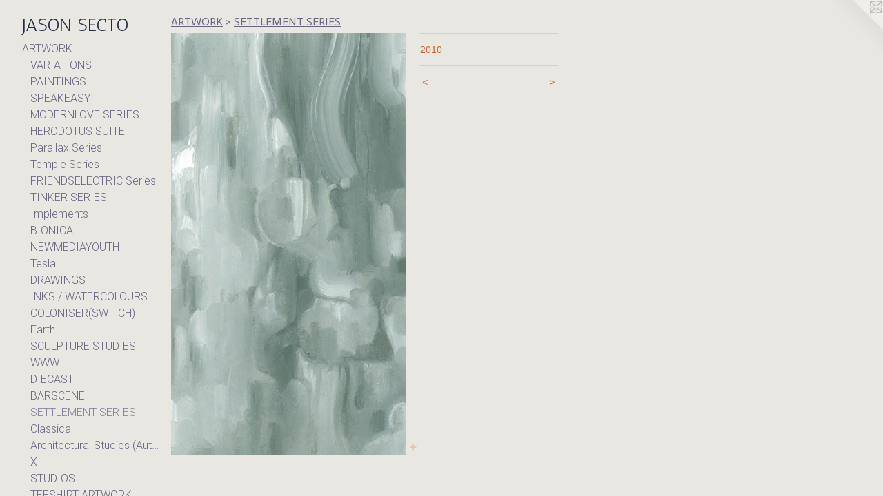

--- FILE ---
content_type: text/html;charset=utf-8
request_url: https://jasonsecto.com/artwork/1714018.html
body_size: 3715
content:
<!doctype html><html class="no-js a-image mobile-title-align--center has-mobile-menu-icon--left p-artwork has-page-nav l-bricks mobile-menu-align--center has-wall-text "><head><meta charset="utf-8" /><meta content="IE=edge" http-equiv="X-UA-Compatible" /><meta http-equiv="X-OPP-Site-Id" content="17975" /><meta http-equiv="X-OPP-Revision" content="930" /><meta http-equiv="X-OPP-Locke-Environment" content="production" /><meta http-equiv="X-OPP-Locke-Release" content="v0.0.141" /><title>JASON SECTO </title><link rel="canonical" href="https://jasonsecto.com/artwork/1714018.html" /><meta content="website" property="og:type" /><meta property="og:url" content="https://jasonsecto.com/artwork/1714018.html" /><meta property="og:title" /><meta content="width=device-width, initial-scale=1" name="viewport" /><link type="text/css" rel="stylesheet" href="//cdnjs.cloudflare.com/ajax/libs/normalize/3.0.2/normalize.min.css" /><link type="text/css" rel="stylesheet" media="only all" href="//maxcdn.bootstrapcdn.com/font-awesome/4.3.0/css/font-awesome.min.css" /><link type="text/css" rel="stylesheet" media="not all and (min-device-width: 600px) and (min-device-height: 600px)" href="/release/locke/production/v0.0.141/css/small.css" /><link type="text/css" rel="stylesheet" media="only all and (min-device-width: 600px) and (min-device-height: 600px)" href="/release/locke/production/v0.0.141/css/large-bricks.css" /><link type="text/css" rel="stylesheet" media="not all and (min-device-width: 600px) and (min-device-height: 600px)" href="/r17521065060000000930/css/small-site.css" /><link type="text/css" rel="stylesheet" media="only all and (min-device-width: 600px) and (min-device-height: 600px)" href="/r17521065060000000930/css/large-site.css" /><link type="text/css" rel="stylesheet" media="only all and (min-device-width: 600px) and (min-device-height: 600px)" href="//fonts.googleapis.com/css?family=Actor:400" /><link type="text/css" rel="stylesheet" media="only all and (min-device-width: 600px) and (min-device-height: 600px)" href="//fonts.googleapis.com/css?family=Antic:400" /><link type="text/css" rel="stylesheet" media="only all and (min-device-width: 600px) and (min-device-height: 600px)" href="//fonts.googleapis.com/css?family=Roboto:300" /><link type="text/css" rel="stylesheet" media="not all and (min-device-width: 600px) and (min-device-height: 600px)" href="//fonts.googleapis.com/css?family=Roboto:300&amp;text=MENUHomeARTWOKCntac" /><link type="text/css" rel="stylesheet" media="not all and (min-device-width: 600px) and (min-device-height: 600px)" href="//fonts.googleapis.com/css?family=Antic:400&amp;text=JASON%20ECT" /><script>window.OPP = window.OPP || {};
OPP.modernMQ = 'only all';
OPP.smallMQ = 'not all and (min-device-width: 600px) and (min-device-height: 600px)';
OPP.largeMQ = 'only all and (min-device-width: 600px) and (min-device-height: 600px)';
OPP.downURI = '/x/9/7/5/17975/.down';
OPP.gracePeriodURI = '/x/9/7/5/17975/.grace_period';
OPP.imgL = function (img) {
  !window.lazySizes && img.onerror();
};
OPP.imgE = function (img) {
  img.onerror = img.onload = null;
  img.src = img.getAttribute('data-src');
  //img.srcset = img.getAttribute('data-srcset');
};</script><script src="/release/locke/production/v0.0.141/js/modernizr.js"></script><script src="/release/locke/production/v0.0.141/js/masonry.js"></script><script src="/release/locke/production/v0.0.141/js/respimage.js"></script><script src="/release/locke/production/v0.0.141/js/ls.aspectratio.js"></script><script src="/release/locke/production/v0.0.141/js/lazysizes.js"></script><script src="/release/locke/production/v0.0.141/js/large.js"></script><script src="/release/locke/production/v0.0.141/js/hammer.js"></script><script>if (!Modernizr.mq('only all')) { document.write('<link type="text/css" rel="stylesheet" href="/release/locke/production/v0.0.141/css/minimal.css">') }</script><style>.media-max-width {
  display: block;
}

@media (min-height: 847px) {

  .media-max-width {
    max-width: 401.0px;
  }

}

@media (max-height: 847px) {

  .media-max-width {
    max-width: 47.34027777777778vh;
  }

}</style><script>(function(i,s,o,g,r,a,m){i['GoogleAnalyticsObject']=r;i[r]=i[r]||function(){
(i[r].q=i[r].q||[]).push(arguments)},i[r].l=1*new Date();a=s.createElement(o),
m=s.getElementsByTagName(o)[0];a.async=1;a.src=g;m.parentNode.insertBefore(a,m)
})(window,document,'script','//www.google-analytics.com/analytics.js','ga');
ga('create', 'UA-19283954-1', 'auto');
ga('send', 'pageview');</script></head><body><header id="header"><a class=" site-title" href="/home.html"><span class=" site-title-text u-break-word">JASON SECTO </span><div class=" site-title-media"></div></a><a id="mobile-menu-icon" class="mobile-menu-icon hidden--no-js hidden--large"><svg viewBox="0 0 21 17" width="21" height="17" fill="currentColor"><rect x="0" y="0" width="21" height="3" rx="0"></rect><rect x="0" y="7" width="21" height="3" rx="0"></rect><rect x="0" y="14" width="21" height="3" rx="0"></rect></svg></a></header><nav class=" hidden--large"><ul class=" site-nav"><li class="nav-item nav-home "><a class="nav-link " href="/home.html">Home</a></li><li class="nav-item expanded nav-museum "><a class="nav-link " href="/section/138186.html">ARTWORK</a><ul><li class="nav-gallery nav-item expanded "><a class="nav-link " href="/section/138992-VARIATIONS%20.html">VARIATIONS </a></li><li class="nav-gallery nav-item expanded "><a class="nav-link " href="/section/141345-PAINTINGS.html">PAINTINGS</a></li><li class="nav-gallery nav-item expanded "><a class="nav-link " href="/section/485459-SPEAKEASY.html">SPEAKEASY</a></li><li class="nav-gallery nav-item expanded "><a class="nav-link " href="/section/404633-MODERNLOVE%20SERIES%20.html">MODERNLOVE SERIES </a></li><li class="nav-gallery nav-item expanded "><a class="nav-link " href="/section/533007-HERODOTUS%20SUITE.html">HERODOTUS SUITE</a></li><li class="nav-gallery nav-item expanded "><a class="nav-link " href="/section/418268-Parallax%20Series%20.html">Parallax Series </a></li><li class="nav-item expanded nav-museum "><a class="nav-link " href="/section/241620-Temple%20Series%20.html">Temple Series </a><ul><li class="nav-gallery nav-item "><a class="nav-link " href="/section/438070-TEMPLE.html">TEMPLE</a></li></ul></li><li class="nav-gallery nav-item expanded "><a class="nav-link " href="/section/458470-FRIENDSELECTRIC%20Series%20.html">FRIENDSELECTRIC Series </a></li><li class="nav-gallery nav-item expanded "><a class="nav-link " href="/section/525742-TINKER%20SERIES.html">TINKER SERIES</a></li><li class="nav-gallery nav-item expanded "><a class="nav-link " href="/artwork/3590459-Clavicle%20%28Reset%29.html">Implements</a></li><li class="nav-gallery nav-item expanded "><a class="nav-link " href="/section/138658-BIONICA.html">BIONICA</a></li><li class="nav-gallery nav-item expanded "><a class="nav-link " href="/section/138993-NEWMEDIAYOUTH.html">NEWMEDIAYOUTH</a></li><li class="nav-gallery nav-item expanded "><a class="nav-link " href="/section/399132-Tesla.html">Tesla</a></li><li class="nav-gallery nav-item expanded "><a class="nav-link " href="/section/138652-DRAWINGS.html">DRAWINGS
</a></li><li class="nav-gallery nav-item expanded "><a class="nav-link " href="/section/403245-INKS%20%2f%20WATERCOLOURS.html">INKS / WATERCOLOURS</a></li><li class="nav-gallery nav-item expanded "><a class="nav-link " href="/section/194856-COLONISER%28SWITCH%29.html">COLONISER(SWITCH)</a></li><li class="nav-gallery nav-item expanded "><a class="nav-link " href="/section/403834-Earth.html">Earth</a></li><li class="nav-gallery nav-item expanded "><a class="nav-link " href="/artwork/1960065-Underwater%20Bronze%20for%20Jacque%20Cousteau.html">SCULPTURE STUDIES</a></li><li class="nav-gallery nav-item expanded "><a class="nav-link " href="/section/300743-WWW.html">WWW</a></li><li class="nav-gallery nav-item expanded "><a class="nav-link " href="/section/194854-DIECAST.html">DIECAST</a></li><li class="nav-gallery nav-item expanded "><a class="nav-link " href="/section/326987-BARSCENE.html">BARSCENE</a></li><li class="nav-gallery nav-item expanded "><a class="selected nav-link " href="/section/199738-SETTLEMENT%20SERIES.html">SETTLEMENT SERIES</a></li><li class="nav-gallery nav-item expanded "><a class="nav-link " href="/section/334545-Classical.html">Classical</a></li><li class="nav-gallery nav-item expanded "><a class="nav-link " href="/section/343054-Architectural%20Studies%20%28Automatic%29.html">Architectural Studies (Automatic)</a></li><li class="nav-gallery nav-item expanded "><a class="nav-link " href="/section/402430-X.html">X</a></li><li class="nav-gallery nav-item expanded "><a class="nav-link " href="/section/402431-STUDIOS.html">STUDIOS</a></li><li class="nav-gallery nav-item expanded "><a class="nav-link " href="/section/377227-TEESHIRT%20ARTWORK.html">TEESHIRT ARTWORK</a></li><li class="nav-gallery nav-item expanded "><a class="nav-link " href="/artwork/3895329-EXHIBITIONS%20.html">Exhibitions</a></li><li class="nav-gallery nav-item expanded "><a class="nav-link " href="/section/411248-Invitations%20.html">Invitations </a></li></ul></li><li class="nav-item nav-contact "><a class="nav-link " href="/contact.html">Contact</a></li></ul></nav><div class=" content"><nav class=" hidden--small" id="nav"><header><a class=" site-title" href="/home.html"><span class=" site-title-text u-break-word">JASON SECTO </span><div class=" site-title-media"></div></a></header><ul class=" site-nav"><li class="nav-item nav-home "><a class="nav-link " href="/home.html">Home</a></li><li class="nav-item expanded nav-museum "><a class="nav-link " href="/section/138186.html">ARTWORK</a><ul><li class="nav-gallery nav-item expanded "><a class="nav-link " href="/section/138992-VARIATIONS%20.html">VARIATIONS </a></li><li class="nav-gallery nav-item expanded "><a class="nav-link " href="/section/141345-PAINTINGS.html">PAINTINGS</a></li><li class="nav-gallery nav-item expanded "><a class="nav-link " href="/section/485459-SPEAKEASY.html">SPEAKEASY</a></li><li class="nav-gallery nav-item expanded "><a class="nav-link " href="/section/404633-MODERNLOVE%20SERIES%20.html">MODERNLOVE SERIES </a></li><li class="nav-gallery nav-item expanded "><a class="nav-link " href="/section/533007-HERODOTUS%20SUITE.html">HERODOTUS SUITE</a></li><li class="nav-gallery nav-item expanded "><a class="nav-link " href="/section/418268-Parallax%20Series%20.html">Parallax Series </a></li><li class="nav-item expanded nav-museum "><a class="nav-link " href="/section/241620-Temple%20Series%20.html">Temple Series </a><ul><li class="nav-gallery nav-item "><a class="nav-link " href="/section/438070-TEMPLE.html">TEMPLE</a></li></ul></li><li class="nav-gallery nav-item expanded "><a class="nav-link " href="/section/458470-FRIENDSELECTRIC%20Series%20.html">FRIENDSELECTRIC Series </a></li><li class="nav-gallery nav-item expanded "><a class="nav-link " href="/section/525742-TINKER%20SERIES.html">TINKER SERIES</a></li><li class="nav-gallery nav-item expanded "><a class="nav-link " href="/artwork/3590459-Clavicle%20%28Reset%29.html">Implements</a></li><li class="nav-gallery nav-item expanded "><a class="nav-link " href="/section/138658-BIONICA.html">BIONICA</a></li><li class="nav-gallery nav-item expanded "><a class="nav-link " href="/section/138993-NEWMEDIAYOUTH.html">NEWMEDIAYOUTH</a></li><li class="nav-gallery nav-item expanded "><a class="nav-link " href="/section/399132-Tesla.html">Tesla</a></li><li class="nav-gallery nav-item expanded "><a class="nav-link " href="/section/138652-DRAWINGS.html">DRAWINGS
</a></li><li class="nav-gallery nav-item expanded "><a class="nav-link " href="/section/403245-INKS%20%2f%20WATERCOLOURS.html">INKS / WATERCOLOURS</a></li><li class="nav-gallery nav-item expanded "><a class="nav-link " href="/section/194856-COLONISER%28SWITCH%29.html">COLONISER(SWITCH)</a></li><li class="nav-gallery nav-item expanded "><a class="nav-link " href="/section/403834-Earth.html">Earth</a></li><li class="nav-gallery nav-item expanded "><a class="nav-link " href="/artwork/1960065-Underwater%20Bronze%20for%20Jacque%20Cousteau.html">SCULPTURE STUDIES</a></li><li class="nav-gallery nav-item expanded "><a class="nav-link " href="/section/300743-WWW.html">WWW</a></li><li class="nav-gallery nav-item expanded "><a class="nav-link " href="/section/194854-DIECAST.html">DIECAST</a></li><li class="nav-gallery nav-item expanded "><a class="nav-link " href="/section/326987-BARSCENE.html">BARSCENE</a></li><li class="nav-gallery nav-item expanded "><a class="selected nav-link " href="/section/199738-SETTLEMENT%20SERIES.html">SETTLEMENT SERIES</a></li><li class="nav-gallery nav-item expanded "><a class="nav-link " href="/section/334545-Classical.html">Classical</a></li><li class="nav-gallery nav-item expanded "><a class="nav-link " href="/section/343054-Architectural%20Studies%20%28Automatic%29.html">Architectural Studies (Automatic)</a></li><li class="nav-gallery nav-item expanded "><a class="nav-link " href="/section/402430-X.html">X</a></li><li class="nav-gallery nav-item expanded "><a class="nav-link " href="/section/402431-STUDIOS.html">STUDIOS</a></li><li class="nav-gallery nav-item expanded "><a class="nav-link " href="/section/377227-TEESHIRT%20ARTWORK.html">TEESHIRT ARTWORK</a></li><li class="nav-gallery nav-item expanded "><a class="nav-link " href="/artwork/3895329-EXHIBITIONS%20.html">Exhibitions</a></li><li class="nav-gallery nav-item expanded "><a class="nav-link " href="/section/411248-Invitations%20.html">Invitations </a></li></ul></li><li class="nav-item nav-contact "><a class="nav-link " href="/contact.html">Contact</a></li></ul><footer><div class=" copyright">© JASON SECTO</div><div class=" credit"><a href="http://otherpeoplespixels.com/ref/jasonsecto.com" target="_blank">Website by OtherPeoplesPixels</a></div></footer></nav><main id="main"><a class=" logo hidden--small" href="http://otherpeoplespixels.com/ref/jasonsecto.com" title="Website by OtherPeoplesPixels" target="_blank"></a><div class=" page clearfix media-max-width"><h1 class="parent-title title"><a href="/section/138186.html" class="root title-segment hidden--small">ARTWORK</a><span class=" title-sep hidden--small"> &gt; </span><a class=" title-segment" href="/section/199738-SETTLEMENT%20SERIES.html">SETTLEMENT SERIES</a></h1><div class=" media-and-info"><div class=" page-media-wrapper media"><a class=" page-media" href="/artwork/1848514-Black%20Gold%20Tektonic%20T.html" id="media"><img data-aspectratio="401/720" class="u-img " src="//img-cache.oppcdn.com/fixed/17975/assets/4AlkfKOicOefHYbt.jpg" srcset="//img-cache.oppcdn.com/img/v1.0/s:17975/t:QkxBTksrVEVYVCtIRVJF/p:12/g:tl/o:2.5/a:50/q:90/1400x720-4AlkfKOicOefHYbt.jpg/401x720/081716a8749c7d8245ce80cd050afc55.jpg 401w,
//img-cache.oppcdn.com/img/v1.0/s:17975/t:QkxBTksrVEVYVCtIRVJF/p:12/g:tl/o:2.5/a:50/q:90/984x588-4AlkfKOicOefHYbt.jpg/327x588/876a1f75a64c47f66077564041eaed0c.jpg 327w,
//img-cache.oppcdn.com/fixed/17975/assets/4AlkfKOicOefHYbt.jpg 267w" sizes="(max-device-width: 599px) 100vw,
(max-device-height: 599px) 100vw,
(max-width: 267px) 267px,
(max-height: 480px) 267px,
(max-width: 327px) 327px,
(max-height: 588px) 327px,
401px" /></a><a class=" zoom-corner" style="display: none" id="zoom-corner"><span class=" zoom-icon fa fa-search-plus"></span></a><div class="share-buttons a2a_kit social-icons hidden--small" data-a2a-url="https://jasonsecto.com/artwork/1714018.html"><a target="_blank" class="u-img-link share-button a2a_dd " href="https://www.addtoany.com/share_save"><span class="social-icon share fa-plus fa "></span></a></div></div><div class=" info border-color"><div class=" wall-text border-color"><div class=" wt-item wt-date">2010</div></div><div class=" page-nav hidden--small border-color clearfix"><a class=" prev" id="artwork-prev" href="/artwork/1714019.html">&lt; <span class=" m-hover-show">previous</span></a> <a class=" next" id="artwork-next" href="/artwork/1848514-Black%20Gold%20Tektonic%20T.html"><span class=" m-hover-show">next</span> &gt;</a></div></div></div><div class="share-buttons a2a_kit social-icons hidden--large" data-a2a-url="https://jasonsecto.com/artwork/1714018.html"><a target="_blank" class="u-img-link share-button a2a_dd " href="https://www.addtoany.com/share_save"><span class="social-icon share fa-plus fa "></span></a></div></div></main></div><footer><div class=" copyright">© JASON SECTO</div><div class=" credit"><a href="http://otherpeoplespixels.com/ref/jasonsecto.com" target="_blank">Website by OtherPeoplesPixels</a></div></footer><div class=" modal zoom-modal" style="display: none" id="zoom-modal"><style>@media (min-aspect-ratio: 401/720) {

  .zoom-media {
    width: auto;
    max-height: 720px;
    height: 100%;
  }

}

@media (max-aspect-ratio: 401/720) {

  .zoom-media {
    height: auto;
    max-width: 401px;
    width: 100%;
  }

}
@supports (object-fit: contain) {
  img.zoom-media {
    object-fit: contain;
    width: 100%;
    height: 100%;
    max-width: 401px;
    max-height: 720px;
  }
}</style><div class=" zoom-media-wrapper"><img onerror="OPP.imgE(this);" onload="OPP.imgL(this);" data-src="//img-cache.oppcdn.com/fixed/17975/assets/4AlkfKOicOefHYbt.jpg" data-srcset="//img-cache.oppcdn.com/img/v1.0/s:17975/t:QkxBTksrVEVYVCtIRVJF/p:12/g:tl/o:2.5/a:50/q:90/1400x720-4AlkfKOicOefHYbt.jpg/401x720/081716a8749c7d8245ce80cd050afc55.jpg 401w,
//img-cache.oppcdn.com/img/v1.0/s:17975/t:QkxBTksrVEVYVCtIRVJF/p:12/g:tl/o:2.5/a:50/q:90/984x588-4AlkfKOicOefHYbt.jpg/327x588/876a1f75a64c47f66077564041eaed0c.jpg 327w,
//img-cache.oppcdn.com/fixed/17975/assets/4AlkfKOicOefHYbt.jpg 267w" data-sizes="(max-device-width: 599px) 100vw,
(max-device-height: 599px) 100vw,
(max-width: 267px) 267px,
(max-height: 480px) 267px,
(max-width: 327px) 327px,
(max-height: 588px) 327px,
401px" class="zoom-media lazyload hidden--no-js " /><noscript><img class="zoom-media " src="//img-cache.oppcdn.com/fixed/17975/assets/4AlkfKOicOefHYbt.jpg" /></noscript></div></div><div class=" offline"></div><script src="/release/locke/production/v0.0.141/js/small.js"></script><script src="/release/locke/production/v0.0.141/js/artwork.js"></script><script>var a2a_config = a2a_config || {};a2a_config.prioritize = ['facebook','twitter','linkedin','googleplus','pinterest','instagram','tumblr','share'];a2a_config.onclick = 1;(function(){  var a = document.createElement('script');  a.type = 'text/javascript'; a.async = true;  a.src = '//static.addtoany.com/menu/page.js';  document.getElementsByTagName('head')[0].appendChild(a);})();</script><script>window.oppa=window.oppa||function(){(oppa.q=oppa.q||[]).push(arguments)};oppa('config','pathname','production/v0.0.141/17975');oppa('set','g','true');oppa('set','l','bricks');oppa('set','p','artwork');oppa('set','a','image');oppa('rect','m','media','main');oppa('send');</script><script async="" src="/release/locke/production/v0.0.141/js/analytics.js"></script><script src="https://otherpeoplespixels.com/static/enable-preview.js"></script></body></html>

--- FILE ---
content_type: text/css;charset=utf-8
request_url: https://jasonsecto.com/r17521065060000000930/css/large-site.css
body_size: 519
content:
body {
  background-color: #E9E7E2;
  font-weight: normal;
  font-style: normal;
  font-family: "Trebuchet MS", "Helvetica", sans-serif;
}

body {
  color: #ce6427;
}

main a {
  color: #df663a;
}

main a:hover {
  text-decoration: underline;
  color: #e68866;
}

main a:visited {
  color: #e68866;
}

.site-title, .mobile-menu-icon {
  color: #222b49;
}

.site-nav, .mobile-menu-link, nav:before, nav:after {
  color: #6e6383;
}

.site-nav a {
  color: #6e6383;
}

.site-nav a:hover {
  text-decoration: none;
  color: #887d9c;
}

.site-nav a:visited {
  color: #6e6383;
}

.site-nav a.selected {
  color: #887d9c;
}

.site-nav:hover a.selected {
  color: #6e6383;
}

footer {
  color: #e25c22;
}

footer a {
  color: #df663a;
}

footer a:hover {
  text-decoration: underline;
  color: #e68866;
}

footer a:visited {
  color: #e68866;
}

.title, .news-item-title, .flex-page-title {
  color: #6e6383;
}

.title a {
  color: #6e6383;
}

.title a:hover {
  text-decoration: none;
  color: #887d9c;
}

.title a:visited {
  color: #6e6383;
}

.hr, .hr-before:before, .hr-after:after, .hr-before--small:before, .hr-before--large:before, .hr-after--small:after, .hr-after--large:after {
  border-top-color: #f5dbcc;
}

.button {
  background: #df663a;
  color: #E9E7E2;
}

.social-icon {
  background-color: #ce6427;
  color: #E9E7E2;
}

.welcome-modal {
  background-color: #FFFFFF;
}

.share-button .social-icon {
  color: #ce6427;
}

.site-title {
  font-family: "Antic", sans-serif;
  font-style: normal;
  font-weight: 400;
}

.site-nav {
  font-family: "Roboto", sans-serif;
  font-style: normal;
  font-weight: 300;
}

.section-title, .parent-title, .news-item-title, .link-name, .preview-placeholder, .preview-image, .flex-page-title {
  font-family: "Actor", sans-serif;
  font-style: normal;
  font-weight: 400;
}

body {
  font-size: 14px;
}

.site-title {
  font-size: 26px;
}

.site-nav {
  font-size: 16px;
}

.title, .news-item-title, .link-name, .flex-page-title {
  font-size: 16px;
}

.border-color {
  border-color: hsla(21.916168, 68.16327%, 48.039215%, 0.2);
}

.p-artwork .page-nav a {
  color: #ce6427;
}

.p-artwork .page-nav a:hover {
  text-decoration: none;
  color: #ce6427;
}

.p-artwork .page-nav a:visited {
  color: #ce6427;
}

.wordy {
  text-align: left;
}

--- FILE ---
content_type: text/css;charset=utf-8
request_url: https://jasonsecto.com/r17521065060000000930/css/small-site.css
body_size: 377
content:
body {
  background-color: #E9E7E2;
  font-weight: normal;
  font-style: normal;
  font-family: "Trebuchet MS", "Helvetica", sans-serif;
}

body {
  color: #ce6427;
}

main a {
  color: #df663a;
}

main a:hover {
  text-decoration: underline;
  color: #e68866;
}

main a:visited {
  color: #e68866;
}

.site-title, .mobile-menu-icon {
  color: #222b49;
}

.site-nav, .mobile-menu-link, nav:before, nav:after {
  color: #6e6383;
}

.site-nav a {
  color: #6e6383;
}

.site-nav a:hover {
  text-decoration: none;
  color: #887d9c;
}

.site-nav a:visited {
  color: #6e6383;
}

.site-nav a.selected {
  color: #887d9c;
}

.site-nav:hover a.selected {
  color: #6e6383;
}

footer {
  color: #e25c22;
}

footer a {
  color: #df663a;
}

footer a:hover {
  text-decoration: underline;
  color: #e68866;
}

footer a:visited {
  color: #e68866;
}

.title, .news-item-title, .flex-page-title {
  color: #6e6383;
}

.title a {
  color: #6e6383;
}

.title a:hover {
  text-decoration: none;
  color: #887d9c;
}

.title a:visited {
  color: #6e6383;
}

.hr, .hr-before:before, .hr-after:after, .hr-before--small:before, .hr-before--large:before, .hr-after--small:after, .hr-after--large:after {
  border-top-color: #f5dbcc;
}

.button {
  background: #df663a;
  color: #E9E7E2;
}

.social-icon {
  background-color: #ce6427;
  color: #E9E7E2;
}

.welcome-modal {
  background-color: #FFFFFF;
}

.site-title {
  font-family: "Antic", sans-serif;
  font-style: normal;
  font-weight: 400;
}

nav {
  font-family: "Roboto", sans-serif;
  font-style: normal;
  font-weight: 300;
}

.wordy {
  text-align: left;
}

.site-title {
  font-size: 2.1875rem;
}

footer .credit a {
  color: #ce6427;
}

--- FILE ---
content_type: text/css; charset=utf-8
request_url: https://fonts.googleapis.com/css?family=Roboto:300&text=MENUHomeARTWOKCntac
body_size: -414
content:
@font-face {
  font-family: 'Roboto';
  font-style: normal;
  font-weight: 300;
  font-stretch: 100%;
  src: url(https://fonts.gstatic.com/l/font?kit=KFOMCnqEu92Fr1ME7kSn66aGLdTylUAMQXC89YmC2DPNWuaabWmWggvWlkwn7Xx3kD4_poqOCqK-FndaU67pufhp&skey=a0a0114a1dcab3ac&v=v50) format('woff2');
}


--- FILE ---
content_type: text/css; charset=utf-8
request_url: https://fonts.googleapis.com/css?family=Antic:400&text=JASON%20ECT
body_size: -472
content:
@font-face {
  font-family: 'Antic';
  font-style: normal;
  font-weight: 400;
  src: url(https://fonts.gstatic.com/l/font?kit=TuGfUVB8XY5DRaZOod4zyPFsJxRzcY-cmRoF&skey=65ef8eb2e4187b6c&v=v20) format('woff2');
}


--- FILE ---
content_type: text/plain
request_url: https://www.google-analytics.com/j/collect?v=1&_v=j102&a=1560772598&t=pageview&_s=1&dl=https%3A%2F%2Fjasonsecto.com%2Fartwork%2F1714018.html&ul=en-us%40posix&dt=JASON%20SECTO&sr=1280x720&vp=1280x720&_u=IEBAAEABAAAAACAAI~&jid=1766978537&gjid=1305828082&cid=1857127919.1769220092&tid=UA-19283954-1&_gid=1223592125.1769220092&_r=1&_slc=1&z=298217460
body_size: -450
content:
2,cG-Z9RMD5Y7R0